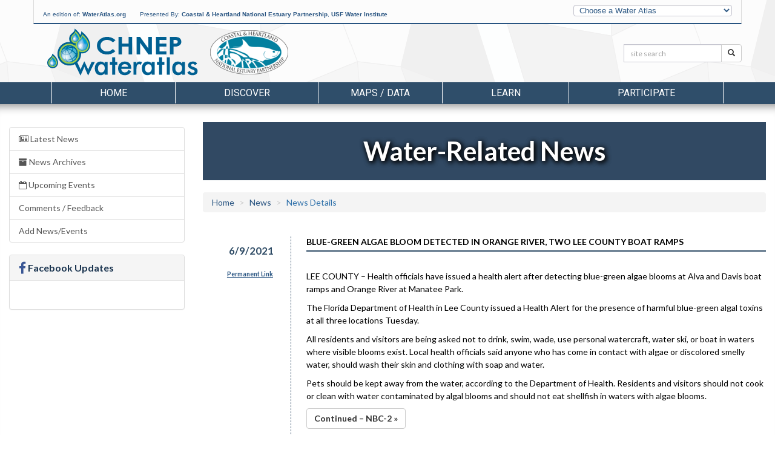

--- FILE ---
content_type: text/html; charset=utf-8
request_url: https://chnep.wateratlas.usf.edu/news/details/20066/
body_size: 42922
content:


<!DOCTYPE html>
<html lang="en">
<head><meta charset="utf-8" /><meta http-equiv="X-UA-Compatible" content="IE=edge,chrome=1" /><meta name="viewport" content="width=device-width, initial-scale=1" /><title>
	News - CHNEP.WaterAtlas.org
</title><meta name="viewport" content="width=device-width" /><meta name="description" content="Helping researchers, resource managers, and the general public better understand and appreciate Florida&#39;s water resources" /><meta name="author" content="USF Water Institute, School of Geosciences, University of South Florida" /><meta name="theme-color" content="#2E4B65" /><link rel="shortcut icon" href="/favicon.ico" />
        <meta name="description" content="Helping researchers, resource managers, and the general public better understand and appreciate Florida's water resources">
        <meta property="og:description" content="Helping researchers, resource managers, and the general public better understand and appreciate Florida's water resources">
        <meta property="og:type" content="website">
        
        <meta property="og:image" content="http://www.wateratlas.usf.edu/images/og-image.jpg">
        <meta property="og:image:width" content="279">
        <meta property="og:image:height" content="279">
    
        <link href="https://fonts.googleapis.com/css?family=Roboto%7CRaleway%7CLato:100,300,400,700" rel="stylesheet">

        <link href="/css/bootstrap/bootstrap-custom.min.css" rel="stylesheet" />
        <link href="/styles/main-fullwidth-layout.css?20221205" rel="stylesheet" />
        <link href="/css/masterfluid_layout.css?20200730" rel="stylesheet" />
        <link rel="stylesheet" href="https://cdnjs.cloudflare.com/ajax/libs/font-awesome/4.7.0/css/font-awesome.min.css" integrity="sha512-SfTiTlX6kk+qitfevl/7LibUOeJWlt9rbyDn92a1DqWOw9vWG2MFoays0sgObmWazO5BQPiFucnnEAjpAB+/Sw==" crossorigin="anonymous" referrerpolicy="no-referrer" />
        
        <style>
            .countyLogo {
                margin-top:0 !important;
            }
        </style>
    <link href="/css/main-chnep.css?20250306" rel="stylesheet" type="text/css" />

    <!-- HTML5 shim and Respond.js for IE8 support of HTML5 elements and media queries -->
    <!-- WARNING: Respond.js doesn't work if you view the page via file:// -->
    <!--[if lt IE 9]>
      <script src="https://oss.maxcdn.com/html5shiv/3.7.2/html5shiv.min.js"></script>
      <script src="https://oss.maxcdn.com/respond/1.4.2/respond.min.js"></script>
    <![endif]-->

    

    <link rel="stylesheet" type="text/css" href="https://cdn.wateratlas.org/libs/fancybox/2.1.7/jquery.fancybox.css" media="screen" />
    <link href="/styles/SPA-styles.css?20230628" rel="stylesheet" type="text/css" />
    <link rel="stylesheet" href="/css/news.css" media="screen" />
    <link rel='stylesheet' href='https://fonts.googleapis.com/css?family=Lato:100,400,700'>
    <style>
    </style>

        <!--<script src="js/libs/modernizr-2.5.3.min.js"></script>-->
        <script src="https://cdn.wateratlas.org/libs/jquery/1.11.3/jquery.min.js"></script>
    


    <script>
        var _gaq = _gaq || [];
        _gaq.push(['_setAccount', 'UA-2321570-14']);
      _gaq.push(['_trackPageview']);

      (function () {
          var ga = document.createElement('script'); ga.type = 'text/javascript'; ga.async = true;
          ga.src = ('https:' == document.location.protocol ? 'https://ssl' : 'http://www') + '.google-analytics.com/ga.js';
          var s = document.getElementsByTagName('script')[0]; s.parentNode.insertBefore(ga, s);
      })();
    </script>    
    <script async src="https://www.googletagmanager.com/gtag/js?id=G-51QXE3B90K"></script>
    <script>
        window.dataLayer = window.dataLayer || [];
        function gtag() { dataLayer.push(arguments); }
        gtag('js', new Date());
        gtag('config', 'G-51QXE3B90K');
    </script>
</head>
<body>



    <header>
        <div class="container">
            <div id="topBar" class="row hidden-sm hidden-xs">
                <div class="col-md-9" id="wateratlas-head-text">
                    <p>
                        An edition of: <a href="https://wateratlas.usf.edu/">WaterAtlas.org</a>
                        <span style="padding-left: 20px">Presented By: 
                            <a href="https://www.chnep.org/" target="_blank">Coastal &amp; Heartland National Estuary Partnership</a>, <a href="https://waterinstitute.usf.edu/" target="_blank">USF Water Institute</a></span>
                    </p>
                </div>
                <div class="col-md-3 hidden-print" id="head-dropdown">
                    <label class="sr-only" for="otherAtlases">Other Water Atlases</label>
                    <select class="form-control slim" id="otherAtlases" size="1">
                        <option selected="selected" value="">Choose a Water Atlas</option>
                        <option value="https://chnep.wateratlas.usf.edu/">CHNEP Water Atlas</option>
                        <option value="https://hillsborough.wateratlas.usf.edu/">Hillsborough County Water Atlas</option>
                        <option value="https://lake.wateratlas.usf.edu/">Lake County Water Atlas</option>
                        <option value="https://manatee.wateratlas.usf.edu/">Manatee County Water Atlas</option>
                        <option value="https://orange.wateratlas.usf.edu/">Orange County Water Atlas</option>
                        <option value="https://pinellas.wateratlas.usf.edu/">Pinellas County Water Atlas</option>
                        <option value="https://polk.wateratlas.usf.edu/">Polk County Water Atlas</option>
                        <option value="https://sarasota.wateratlas.usf.edu/">Sarasota County Water Atlas</option>
                        <option value="https://seminole.wateratlas.usf.edu/">Seminole County Water Atlas</option>
                        <option value="https://tampabay.wateratlas.usf.edu/">Tampa Bay Water Atlas</option>
                    </select>
                </div>
            </div>

            <div class="row">
                <div class="col-md-10 col-sm-10 col-xs-12 col-xxs-6" id="header-logo-container">
                    <h1 id="headerLogo"><a href="/">
                        <span id="ctl00_SessionLabel1">CHNEP Water Atlas</span></a></h1>
                    <div class="countyLogo">
                        <a title="Coastal &amp; Heartland National Estuary Partnership" href="https://www.chnep.org/"><img src="https://cdn.wateratlas.org/i/logo-county-chnep.png" alt="Sponsor Logo" style="border-width:0px;" /></a>
                    </div>
                    
                    
                </div>
                <div class="col-md-2 hidden-sm hidden-xs hidden-print" id="header-search">
                    <div class="row siteSearch">
                        <form id="searchbox" action="/search/">
                            <div class="input-group input-group-sm">
                                <label class="sr-only" for="q">Search:</label>
                                <input name="q" id="q" type="text" placeholder="site search" class="form-control" >
                                <span class="input-group-btn">
                                    <button name="Go" class="btn btn-default" type="submit"><span class="glyphicon glyphicon-search" aria-hidden="true"></span><span class="sr-only">Search</span></button>
                                </span>
                            </div>
                        </form>
                    </div>
                </div>
                <div class="col-xs-6 countyText">
                    <div class="pull-right text-right">
                        
                    </div>
                </div>
            </div>

            
          
        </div>
    </header>

    <div class="navigation hidden-print container-fluid">
        

<style>
    /*li.menu-browse a {font-style: italic; padding-top:24px !important;}
    li.menu-browse i {margin-left: 4px;}
    .nav a.list-group-item {color:#333;text-transform:capitalize;}
    .navigation .dropdown-menu li > a span {text-transform:none!important;font-size:1.3em;}
    .nav li.dropdown .side-feature {
        margin-left:auto;margin-right:auto;text-align:center;
    }*/
    .side-feature a:hover figcaption {text-decoration:underline;}
    .side-feature figure figcaption {text-transform:none;color:#285481;font-weight:bold;}
</style>








































<div id="ctl00_MenuNav_pnlCHNEP" class="container">
	
    <nav>
        <div class="navbar-header">
            <a href="/search/" class="btn nav-search pull-left visible-xs" aria-label="Search">
                <span class="glyphicon glyphicon-search" aria-hidden="true"></span>
            </a>
            <button type="button" class="navbar-toggle collapsed cmn-toggle-switch cmn-toggle-switch__htla" data-toggle="collapse" data-target="#wa-menu-nav">
                <span class="sr-only">toggle menu</span>
            </button>
        </div>
        <div class="collapse navbar-collapse" id="wa-menu-nav">
            <ul class="nav nav-justified">
                <li><a href="/">Home</a></li>
                <li class="dropdown">
                    <a href="/discover/" class="dropdown-toggle" data-toggle="dropdown" role="button" aria-expanded="false">Discover</a>
                    <div class="dropdown-menu container discover-dropdown" role="menu">
                        <div class="row">
                            <div class="col-md-8 col-xs-12">
                                <ul class="col-md-6 col-xs-12">
                                    <li class="hl hidden-lg hidden-md"><a href="/discover/">Discover Atlas Features</a></li>
                                    <li><a href="/water-quality-trends/"><span>Water Quality Trends</span><p>View an analysis of water quality trends over a ten-year period, showing areas of improvement and decline.</p></a></li>
                                    
                                    <li><a href="/charlotte-harbor-flatwoods-initiative/"><span>CH Flatwoods Initiative</span><p>Examine hydrologic data for the 90-square-mile area of flatwoods east of Charlotte Harbor.</p></a></li>
                                    <li><a href="/habitat-restoration-needs/"><span>Habitat Restoration Needs</span><p>Learn about CHNEP's Habitat Restoration Needs (HRN) Plan for guiding habitat preservation/conservation, connectivity, management, restoration, sustainability, and resiliency in the CHNEP area.</p></a></li>
                                    <li><a href="/clam-habitat-suitability/"><span>Clam Habitat Suitability</span><p>More clams would improve water quality. But in which areas would clam restoration have the best chance of success?</p></a></li>
                                    <li><a href="/fishery-conservation/"><span>Fishery Conservation</span><p>What Charlotte County habitats are most valuable for juvenile tarpon and snook? Which are good targets for restoration? Results of a recent study are here.</p></a></li>
                                </ul>
                                <ul class="col-md-6 col-xs-12">
                                    <li><a href="/waterbodies/lakes/1002667/lake-okeechobee/"><span>Lake Okeechobee</span><p>Though the lake is outside the CHNEP area, its condition directly affects the ecological health of the entire Caloosahatchee River and its watershed.</p></a></li>
                                    <li><a href="/aquatic/"><span>Aquatic Preserves</span><p>Learn about the six Aquatic Preserves in southwest Florida, their protection and management.</p></a></li>
                                    <li><a href="https://storymaps.arcgis.com/stories/dff06f74bc3c4011a5e29078714b498b" rel="noopener"><span>Habitat Resiliency</span><p>Shifting environmental conditions will have a profound effect on coastal southwest Florida. Use this tool to see how habitats are predicted to shift over time.</p></a></li>
                                    <li><a href="/water-quality-dashboard/"><span>Water Quality Dashboard</span><p>View current water quality conditions for lakes, rivers and bays utilizing new dashboard technology that features dynamic maps, filters and gauges.</p></a></li>
                                    <li class="menu-browse"><a href="/discover/">More <i class="fa fa-caret-right"></i></a></li>
                                </ul>
                            </div>
                            <div class="col-md-4 side-feature hidden-xs hidden-sm">
                                <figure>
                                    <a href="/water-quality-trends/" title="Water Quality Trends">
                                        <img src="https://cdn.wateratlas.org/i/menu/analysis-chnep.jpg" alt="Water Quality Trends" loading="lazy" class="img-responsive img-thumbnail">
                                        <figcaption>Water Quality Trends</figcaption>
                                    </a>
                                </figure>
                            </div>
                        </div>
                    </div>
                </li>
                <li class="dropdown">
                    <a href="/maps-and-data/" class="dropdown-toggle" data-toggle="dropdown" role="button" aria-expanded="false">Maps / Data</a>
                    <div class="dropdown-menu container mapsdata-dropdown" role="menu">
                        <div class="row">
                            <div class="col-md-8 col-xs-12">
                                <ul class="col-md-6 col-xs-12">
                                    <li class="hl hidden-lg hidden-md"><a href="/maps-and-data/">Browse Maps and Data Applications</a></li>
                                    <li><a href="https://maps.wateratlas.usf.edu/chnep/" rel="noopener"><span>Advanced Mapping Application</span><p>This interactive map brings all water resource-related information together in one place</p></a></li>
                                    <li><a href="/seagrass/"><span>Seagrass</span><p>Discover the beauty and importance of seagrass habitats.</p></a></li>
                                    <li><a href="/datamapper/"><span>Real-time Data Mapper</span><p>Use this interactive map to find data from continuously-reporting monitoring stations</p></a></li>
                                    <li><a href="/data-download/"><span>Data Download</span><p>Use this tool to graph water resource data and to download data for your own analysis</p></a></li>
                                    <li><a href="/nnc-calculator/"><span>Preliminary NNC Calculator</span><p>This quick-analysis tool estimates whether nutrient levels in each waterbody are meeting or exceeding regulatory limits.</p></a></li>
                                </ul>
                                <ul class="col-md-6 col-xs-12">
                                    <li><a href="/contour/"><span>Water Quality Contour Maps</span><p>Visualize spatial and temporal changes in important water quality measures</p></a></li>
                                    <li><a href="/water-quality-dashboard/"><span>Water Quality Dashboard</span><p>View current water quality conditions for lakes, rivers and bays utilizing new dashboard technology that features dynamic maps, filters and gauges</p></a></li>
                                    <li><a href="/coastal-conditions-map/"><span>Coastal Conditions Map</span><p>Learn about coastal conditions that are of special concern to beachgoers, boaters, and fisherman, and how to find out the latest status.</p></a></li>
                                    <li><a href="/rainfall/estimates/"><span>Rainfall Estimates</span><p>View the geographic distribution and variability of rainfall amounts, access statistical rainfall summaries, or download rainfall data</p></a></li>
                                    
                                    <li class="menu-browse"><a href="/maps-and-data/">More <i class="fa fa-caret-right"></i></a></li>
                                </ul>
                            </div>
                            <div class="col-md-4 side-feature hidden-xs hidden-sm">
                                <figure>
                                    <a href="/contour/" title="Contour Mapping">
                                        <img src="https://cdn.wateratlas.org/i/menu/mapping-chnep.jpg" alt="Contour Mapping" loading="lazy" class="img-responsive img-thumbnail">
                                        <figcaption>Contour Mapping</figcaption>
                                    </a>
                                </figure>
                            </div>
                        </div>
                    </div>
                </li>
                <li class="dropdown">
                    <a href="/learn/" class="dropdown-toggle" data-toggle="dropdown" role="button" aria-expanded="false">Learn</a>
                    <div class="dropdown-menu container learn-dropdown" role="menu">
                        <div class="row">
                            <div class="col-md-4 side-feature hidden-xs hidden-sm">
                                <figure>
                                    <a href="/aquatic/" title="Aquatic Preserves">
                                        <img src="https://cdn.wateratlas.org/i/menu/learn-chnep.jpg" alt="Aquatic Preserves" loading="lazy" class="img-responsive img-thumbnail">
                                        <figcaption>Aquatic Preserves</figcaption>
                                    </a>
                                </figure>
                            </div>
                            <div class="col-md-8 col-xs-12">
                                <ul class="col-md-6 col-xs-12">
                                    <li class="hl hidden-lg hidden-md"><a href="/learn/">Browse Learn Applications</a></li>
                                    <li><a href="/library/documents"><span>Digital Library</span><p>Search our library of water-related documents, maps, websites, videos and organizations</p></a></li>
                                    <li><a href="/stormwater-education/"><span>Stormwater Education</span><p>Find information to help homeowners, businesses, and contractors reduce stormwater pollution</p></a></li>
                                    
                                    <li><a href="/library/documents/spatial"><span>Spatial Library</span><p>Search the Water Atlas library using keyword(s) and an interactive map</p></a></li>
                                    <li><a href="/aquatic/"><span>Aquatic Preserves</span><p>Learn about the six Aquatic Preserves in southwest Florida, their protection and management</p></a></li>
                                    <li><a href="/regulations/"><span>Regulations</span><p>Check this list to find out who to call to report problems or to ask questions about rules, regulations, and permitting</p></a></li>
                                </ul>
                                <ul class="col-md-6 col-xs-12">
                                    <li><a href="/news/"><span>Water-Related News</span><p>Be informed about important water-related news</p></a></li>
                                    <li><a href="/events/"><span>Calendar of Events</span><p>Use this calendar to find opportunities for recreation, volunteering, and citizen participation</p></a></li>
                                    <li><a href="/library/videos"><span>Video Gallery</span><p>Watch these videos to learn how to protect and enjoy CHNEP's waterways</p></a></li>
                                    <li><a href="/library/photos"><span>Photo Gallery</span><p>See recent and historic photos of area waterways, submitted by Water Atlas sponsors, partners and users</p></a></li>
                                    
                                    <li class="menu-browse"><a href="/learn/">More <i class="fa fa-caret-right"></i></a></li>
                                </ul>
                            </div>
                        </div>
                    </div>
                </li>
                <li class="dropdown">
                    <a href="/participate/" class="dropdown-toggle" data-toggle="dropdown" role="button" aria-expanded="false">Participate</a>
                    <div class="dropdown-menu container participate-dropdown" role="menu">
                        <div class="row">
                            <div class="col-md-4 side-feature hidden-xs hidden-sm">
                                <figure>
                                    <a href="/get-involved/" title="Volunteer Opportunities">
                                        <img src="https://cdn.wateratlas.org/i/menu/participate-chnep.jpg" alt="Volunteer Opportunities" loading="lazy" class="img-responsive img-thumbnail">
                                        <figcaption>Volunteer Opportunities</figcaption>
                                    </a>
                                </figure>
                            </div>
                            <div class="col-md-8 col-xs-12">
                                <ul class="col-md-6 col-xs-12">
                                    <li class="hl hidden-lg hidden-md"><a href="/participate/">Browse Participate Applications</a></li>
                                    <li><a href="/get-involved/"><span>Volunteer Opportunities</span><p>Learn about opportunities to participate in watershed improvement and restoration projects</p></a></li>
                                    <li><a href="/canalwatch/"><span>Cape Coral Canalwatch</span><p>Learn about neighborhoods that are actively involved in projects to improve water quality and habitat diversity</p></a></li>
                                    <li><a href="/chevwqmn/"><span>Water Quality Monitoring</span><p>Learn about a cooperative volunteer program whose members collect water quality data from around southwest Florida</p></a></li>
                                    <li><a href="/pond-watch-program/"><span>Pond Watch</span><p>Learn about the Lee County Hyacinth District's program to help homeowners manage stormwater ponds sustainably</p></a></li>
                                </ul>
                                <ul class="col-md-6 col-xs-12">
                                    <li><a href="/oyster-habitat-restoration/"><span>Oyster Habitat Restoration</span><p>Learn how you can help CHNEP to enhance and restore self-sustaining oyster habitat and related ecosystem services</p></a></li>
                                    <li><a href="/atlas-forms/ReportPollution"><span>Report Pollution</span><p>See a water quality problem happening? Report it here.</p></a></li>
                                    <li><a href="/forms/history.asp"><span>Contribute Historical Info</span><p>Do you have old photos or documents, or an interesting water-related story to tell? Submit them here.</p></a></li>
                                    <li><a href="/library/documents/upload"><span>Add to Library</span><p>Suggest web links or videos, submit documents, or provide contact information for people or organizations</p></a></li>
                                    <li class="menu-browse"><a href="/participate/">More <i class="fa fa-caret-right"></i></a></li>
                                </ul>
                            </div>
                            
                        </div>
                    </div>
                </li>
            </ul>
        </div>
    </nav>

</div>
    </div>

    <div class="container-fluid header">
        <nav class="row navigation hidden-print">
            <div class="col-xs-12">
            </div>
        </nav>
    </div>

    
    

    <div class="container-fluid content">
        <div class="row">
            

    <div class="col-sm-3 hidden-print hidden-xs">
        

<div class="list-group">
            <a class="list-group-item " href="/news/current"><i class="fa fa-newspaper-o"></i> Latest News</a>
            <a class="list-group-item " href="/news/archives"><i class="fa fa-archive"></i> News Archives</a>
            <a class="list-group-item " href="/news/events/"><i class="fa fa-calendar-o"></i> Upcoming Events</a>
            
            <a class="list-group-item" href="/news/feedback/">Comments / Feedback</a>
            <a class="list-group-item" href="/news/submit/">Add News/Events</a>
</div>





<div class="panel panel-default hidden-xs hidden-sm hidden-md">
    <div class="panel-heading">
        <h3 class="panel-title"><i class="fa fa-lg fa-facebook"></i> Facebook Updates</h3>
    </div>
    <div class="panel-body">
        <div id="wa-facebook-widget" class="widget">
            
            <div class="fb-page" data-href="https://www.facebook.com/wateratlas" data-width="410" data-height="400" data-small-header="false" data-adapt-container-width="true" data-hide-cover="false" data-show-facepile="false" data-show-posts="true">
                <div class="fb-xfbml-parse-ignore">
                    <blockquote cite="https://www.facebook.com/wateratlas">
                        <a href="https://www.facebook.com/wateratlas">WaterAtlas</a>
                    </blockquote>
                </div>
            </div>
        </div>
    </div>
</div>
<div id="fb-root"></div>
<script>(function (d, s, id) {
    var js, fjs = d.getElementsByTagName(s)[0];
    if (d.getElementById(id)) return;
    js = d.createElement(s); js.id = id;
    js.src = "https://connect.facebook.net/en_US/sdk.js#xfbml=1&version=v2.4";
    fjs.parentNode.insertBefore(js, fjs);
}(document, 'script', 'facebook-jssdk'));</script>



    </div>

    <form name="aspnetForm" method="post" action="./?mode=details&amp;id=20066" id="aspnetForm">
<div>
<input type="hidden" name="__VIEWSTATE" id="__VIEWSTATE" value="/wEPDwUJNzU4MTI3NDk4ZGTRbvXJHxGuRdLxzHzDJGxL+qvLTg==" />
</div>

<div>

	<input type="hidden" name="__VIEWSTATEGENERATOR" id="__VIEWSTATEGENERATOR" value="C7BEDDEB" />
</div>
        <div class="col-xs-12 col-sm-9">
            <div class="row section-heading">
                <div class="col-xs-12">
                    <h1 id="ctl00_MainContent_PageHeading">Water-Related News</h1>
                </div>
            </div>

            <div class="visible-xs-block hidden-print">
                

<div class="list-group">
            <a class="list-group-item active" href="/news/current"><i class="fa fa-newspaper-o"></i> Latest News</a>
            <a class="list-group-item " href="/news/archives"><i class="fa fa-archive"></i> News Archives</a>
            <a class="list-group-item " href="/news/events/"><i class="fa fa-calendar-o"></i> Upcoming Events</a>
            
            <a class="list-group-item" href="/news/feedback/">Comments / Feedback</a>
            <a class="list-group-item" href="/news/submit/">Add News/Events</a>
</div>





<div class="panel panel-default hidden-xs hidden-sm hidden-md">
    <div class="panel-heading">
        <h3 class="panel-title"><i class="fa fa-lg fa-facebook"></i> Facebook Updates</h3>
    </div>
    <div class="panel-body">
        <div id="wa-facebook-widget" class="widget">
            
            <div class="fb-page" data-href="https://www.facebook.com/wateratlas" data-width="410" data-height="400" data-small-header="false" data-adapt-container-width="true" data-hide-cover="false" data-show-facepile="false" data-show-posts="true">
                <div class="fb-xfbml-parse-ignore">
                    <blockquote cite="https://www.facebook.com/wateratlas">
                        <a href="https://www.facebook.com/wateratlas">WaterAtlas</a>
                    </blockquote>
                </div>
            </div>
        </div>
    </div>
</div>
<div id="fb-root"></div>
<script>(function (d, s, id) {
    var js, fjs = d.getElementsByTagName(s)[0];
    if (d.getElementById(id)) return;
    js = d.createElement(s); js.id = id;
    js.src = "https://connect.facebook.net/en_US/sdk.js#xfbml=1&version=v2.4";
    fjs.parentNode.insertBefore(js, fjs);
}(document, 'script', 'facebook-jssdk'));</script>



            </div>

            <div class="row buffer-top">
                <div class="col-xs-12">
                    <ol class="breadcrumb">
                      <li><a href="/">Home</a></li>
                      <li><a href="/news/archives">News</a></li>
                      <li id="ctl00_MainContent_bcCurrent" class="active">News Details</li>
                    </ol>
                </div>
                <div class="col-xs-12">
                    <div id="ctl00_MainContent_CurrentContainer">
	
                        
                                <div class="article row">
                                    <div class="col-sm-2 col-xs-12 date-col">
                                        <a class="date" href="/news/details/20066/">6/9/2021</a>
                                        <div class="permalink label">
                                            <a href="/news/details/20066/">Permanent Link</a>
                                        </div>
                                    </div>
                                    <div class="col-sm-10 col-xs-12 article-description">
                                        <input type="hidden" name="ctl00$MainContent$repCurrent$ctl00$hfNewsID" id="ctl00_MainContent_repCurrent_ctl00_hfNewsID" value="20066" />
                                        <h2>Blue-green algae bloom detected in Orange River, two Lee County boat ramps</h2>


                                        

                                        <p id="ctl00_MainContent_repCurrent_ctl00_P1" class="article">
                                            <p>
	LEE COUNTY &ndash; Health officials have issued a health alert after detecting blue-green algae blooms at Alva and Davis boat ramps and Orange River at Manatee Park.</p>
<p>
	The Florida Department of Health in Lee County issued a Health Alert for the presence of harmful blue-green algal toxins at all three locations Tuesday.</p>
<p>
	All residents and visitors are being asked not to drink, swim, wade, use personal watercraft, water ski, or boat in waters where visible blooms exist. Local health officials said anyone who has come in contact with algae or discolored smelly water, should wash their skin and clothing with soap and water.</p>
<p>
	Pets should be kept away from the water, according to the Department of Health. Residents and visitors should not cook or clean with water contaminated by algal blooms and should not eat shellfish in waters with algae blooms.</p>

                                        </p>
                                        
                                        <div id="ctl00_MainContent_repCurrent_ctl00_Div3">
                                            <a class="btn btn-default" target="_blank" href="https://nbc-2.com/news/health/2021/06/08/blue-green-algae-bloom-detected-in-orange-river-two-lee-county-boat-ramps/">Continued &ndash; NBC-2 &raquo;</a>
                                        </div>

                                        
                                        
                                        
                                        
                                        
                                    </div>
                                </div>
                            
                                
                            
                    
</div>
                    
                     
                </div>
            </div>
        </div>
        
    </form>


        </div>
    </div>

    <div class="container-fluid footer-container">
        <div class="row">
            <div class="container">
                 

<div id="footerWrapper" >
	<div class ="row hidden-print" id="footer">
		
		
				<div class="footerCol col-md-2 col-xs-12">
					<h5><a href="/discover/">Discover</a></h5>
					<ul class="">
			
						<li><a href="/water-quality-trends/">Water Quality Trends</a></li>
			
						<li><a href="/waterbodies/lakes/1002667/lake-okeechobee/">Lake Okeechobee</a></li>
			
						<li><a href="/seagrass/">Seagrass</a></li>
			
						<li><a href="/clam-habitat-suitability">Clam Habitat Suitability</a></li>
			
						<li><a href="/fishery-conservation/">Fishery Conservation</a></li>
			
						<li><a href="https://storymaps.arcgis.com/stories/dff06f74bc3c4011a5e29078714b498b">Habitat Resiliency</a></li>
			
						<li><a href="/habitat-restoration-needs/">Habitat Restoration Needs Plan</a></li>
			
						<li><a href="/water-quality-dashboard/">Water Quality Dashboard</a></li>
			
						<li><a href="/charlotte-harbor-flatwoods-initiative/">CH Flatwoods Initiative</a></li>
			
						<li><a href="/aquatic/">Aquatic Preserves</a></li>
			
						<li><a href="/tidal-stream-assessments/">Tidal Stream Assessments</a></li>
			
					</ul>
				</div>
			

		
				<div class="footerCol col-md-2 col-xs-12">
					<h5><a href="/maps-and-data/">Maps / Data</a></h5>
					<ul class="first">
			
						<li><a href="/waterresourcesearch.aspx">Water Resource Search</a></li>
			
						<li><a href="/water-quality-dashboard/">Water Quality Dashboard</a></li>
			
						<li><a href="https://maps.wateratlas.usf.edu/chnep/">Advanced Mapping Application</a></li>
			
						<li><a href="/datamapper/">Real-time Data Mapper</a></li>
			
						<li><a href="/datadownload/">Data Download</a></li>
			
						<li><a href="/contour/">Contour Mapping</a></li>
			
						<li><a href="https://storymaps.arcgis.com/stories/dff06f74bc3c4011a5e29078714b498b">Habitat Resiliency</a></li>
			
						<li><a href="/tidal-stream-assessments/">Tidal Stream Assessments</a></li>
			
						<li><a href="/water-quality-trends/">Water Quality Trends</a></li>
			
						<li><a href="/rainfall/estimates/">Rainfall Estimates</a></li>
			
						<li><a href="/research/metadata.asp">Metadata</a></li>
			
						<li><a href="/shoreline-survey/">Shoreline Survey</a></li>
			
						<li><a href="/library/documents/spatial">Spatial Library</a></li>
			
						<li><a href="/nnc-calculator/">NNC Calculator</a></li>
			
					</ul>
				</div>
			



		
				<div class="footerCol col-md-2 col-xs-12">
					<h5><a href="/learn/">Learn</a></h5>
					<ul class="">
			
						<li><a href="/library/documents">Digital Library</a></li>
			
						<li><a href="/stormwatered/">Stormwater Education</a></li>
			
						<li><a href="/wiki/">Coastal Watershed Wiki</a></li>
			
						<li><a href="/library/documents/spatial">Spatial Library</a></li>
			
						<li><a href="/news/">News</a></li>
			
						<li><a href="/events/">Calendar of Events</a></li>
			
						<li><a href="/library/photos">Photo Gallery</a></li>
			
						<li><a href="/library/videos">Video Gallery</a></li>
			
						<li><a href="/aquatic/">Aquatic Preserves</a></li>
			
						<li><a href="/education/">Education</a></li>
			
						<li><a href="/regulations/">Regulations</a></li>
			
					</ul>
				</div>
			

		
				<div class="footerCol col-md-2 col-xs-12">
					<h5><a href="/participate/">Participate</a></h5>
					<ul class="">
			
						<li><a href="https://www.chnep.org/get-involved">Volunteer Opportunities</a></li>
			
						<li><a href="/oyster-habitat-restoration/">Oyster Habitat Restoration</a></li>
			
						<li><a href="/canalwatch/">Cape Coral Canalwatch</a></li>
			
						<li><a href="/chevwqmn/">Water Quality Monitoring</a></li>
			
						<li><a href="/pond-watch-program/">Pond Watch</a></li>
			
						<li><a href="/forms/pollution.asp">Report Pollution</a></li>
			
						<li><a href="/forms/history.asp">Contribute Historical Info</a></li>
			
						<li><a href="/library/documents/upload">Add to Library</a></li>
			
					</ul>
				</div>
			

		<div class="footerCol col-md-2 col-xs-12">
			<h5>An Edition of <a href="https://wateratlas.usf.edu/">wateratlas.org</a></h5>
			<ul>
				<li><a href="/about/">About the Atlas</a></li>
                <li><a href="/contact/">Contact Us</a></li>
				<li><a href="/help/accessibility/">Accessibility</a></li>
				<li><a href="/help/disclaimer/">Disclaimer</a></li>
				<li><a href="https://waterinstitute.usf.edu/privacy/">Privacy</a></li>
				<li><br/><a href="/social/connect.aspx">Connect With Us</a></li>
				<li class="hidden-print">
					<a href="https://www.facebook.com/wateratlas/" title="The Water Atlas is on Facebook"><i class="fa fa-facebook-square socialIcons fa-2x"></i></a>
					<a href="https://www.youtube.com/user/WaterAtlas" title="The Water Atlas is on YouTube"><i class="fa fa-youtube-square socialIcons fa-2x"></i></a>
				</li>
			</ul>
		</div>
	</div>
    <div class="row top-buffer">
	    <div class="col-xs-12 hidden-print" id="accessibility">
            <p>
                The USF Water Institute is committed to ensuring that our websites conform with Accessibility Support guidelines for people who need to use assistive technologies. 
                We are continually improving the user experience for everyone, and applying the relevant accessibility standards. 
                <a href="/help/accessibility/">View our Accessibility Statement for more information.</a>
            </p>
	    </div>
    </div>
	<div class="row">
	    <div class="col-xs-12" id="copyright">
		    Copyright &copy; 2001 - 2026  <a href="https://waterinstitute.usf.edu/">USF Water Institute</a>, <a href="https://www.usf.edu/arts-sciences/departments/geosciences/">School of Geosciences</a>, <a href="https://www.usf.edu/arts-sciences/">College of Arts and Sciences</a>, <a href="https://www.usf.edu/">University of South Florida</a>
	    </div>
    </div>
</div>













<script>
    $(function () {
        if (window.innerWidth < 992) {
            $('.footerCol').each(function () {
                var $this = $(this)
                $link = $this.find('h5 a'),
                $ul = $this.find('ul').prepend('<a href="' + $link.attr('href') + '"> Explore '+$link.text()+'</a>');
            });
            $('.footerCol').on('click', 'h5', function (e) {
                e.preventDefault();
                $col = $(this).parents('.footerCol');
                console.log($col.find('ul'));
                if ($col.hasClass('open')) {
                    $col.removeClass('open').find('ul').slideUp();
                }
                else {
                    $col.addClass('open').find('ul').slideDown();
                }
                $col.siblings('.footerCol.open').removeClass('open').find('ul').slideUp();
            });
            $('.footerCol:eq(4)').addClass('open').find('ul').show();
        }
    });
</script>

            </div>
        </div>
       
    </div>

    <script src="https://maxcdn.bootstrapcdn.com/bootstrap/3.3.4/js/bootstrap.min.js"></script>
    <script>
        $(function () {
            var showLinksTimeout;

            /* Atlas switching */
            $('#otherAtlases').change(function () {
                var url = $(this).val();
                if (url != '') {
                    document.location.href = url;
                }
            });

            $('.navigation .dropdown').on('click', function () {
                if (!isTouchDevice()) {
                    console.log($(this).children('a').attr('href'));
                    window.location = $(this).children('a').attr('href');
                }
            });


            // Wire up the menu nav overlay
            /*
			$('.centerNav ul li').hover(function() {
				$('#navLinks').slideDown('fast').mouseleave(function() {
					$('#navLinks').slideUp('fast');
				});
			});
			*/

            //$('nav li').on('mouseenter', 'a', function () {
            //    var target = $(this).data('target');
            //    showLinksTimeout = setTimeout(function () {
            //        $(target).slideDown('fast').on('mouseout', function () {
            //            $(target).slideUp('fast');
            //        })
            //    }, 10);
            //}).on('mouseout', function () {
            //    clearTimeout(showLinksTimeout);
            //});

            //$('.centerNav ul li').mouseenter(function () {
            //    highlightCol($(this).prevAll('li').length);
            //    showLinksTimeout = setTimeout(function () {
            //        $('#navLinks').slideDown('fast').mouseleave(function () {
            //            $('#navLinks').slideUp('fast');
            //        });
            //    }, 0);
            //}).mouseleave(function () {
            //    clearTimeout(showLinksTimeout);
            //}).find('a').click(function () {
            //    _gaq.push(['_trackEvent', 'NewHomepage', 'CenterNavLinkClick', $(this).text()]);
            //});
            
            $("#navLinks ul").mouseenter(function () {
                highlightCol($(this).prevAll('ul').length);
            }).find('a').click(function () {
                _gaq.push(['_trackEvent', 'NewHomepage', 'NavLinksClick', $(this).attr('href')]);
            });

            $('#footer a').click(function () {
                _gaq.push(['_trackEvent', 'NewHomepage', 'FooterLinkClick', $(this).attr('href')]);
            });

            $('a.track').click(function () {
                _gaq.push(['_trackPageview', '' + $(this).attr('href')]);
            });

            $('a[rel*="external"]').click(function () {
                _gaq.push(['_trackPageview', '/outgoing/' + $(this).attr('href')]);
            });
        });

        function highlightCol(idx) {
            $('#navLinks ul').removeClass('colselect');
            $('#navLinks ul:eq(' + idx + ')').addClass('colselect');
        }

        function isTouchDevice() {
            return true == ("ontouchstart" in window || window.DocumentTouch && document instanceof DocumentTouch);
        }
    </script>

    
    <script src="https://cdn.wateratlas.org/libs/fancybox/2.1.7/jquery.fancybox.pack.js"></script>
    <script>
        var WA = WA || {};
        WA.siteId = '14';
    </script>
    <script>
    </script>


    


</body>
</html>
